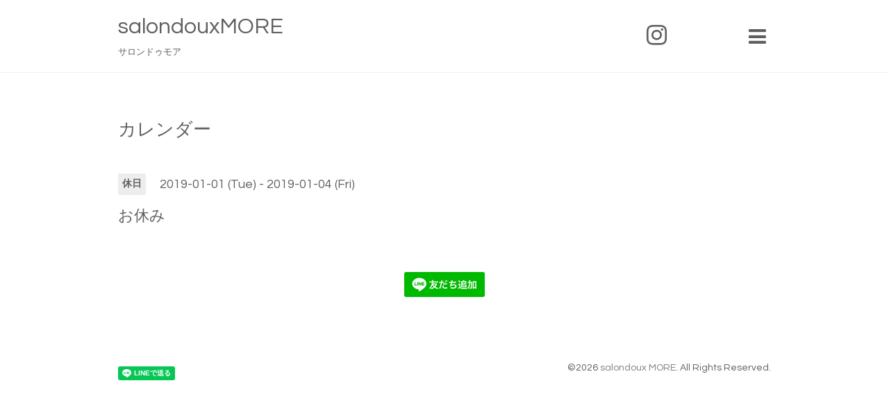

--- FILE ---
content_type: text/html; charset=utf-8
request_url: https://salondoux-more.com/calendar/2386412
body_size: 2247
content:
<!DOCTYPE html>

<!--[if IE 9 ]><html lang="ja" <meta name="google-site-verification" content="zmd8V6_omtKdHIba1F2cPvhe00tRMiRVyv8tRIF7ikE" />="ie9"><![endif]-->
<!--[if (gt IE 9)|!(IE)]><!--><html lang="ja"><!--<![endif]-->
<head><meta name="google-site-verification" content="zmd8V6_omtKdHIba1F2cPvhe00tRMiRVyv8tRIF7ikE" />google-site-verification: google2164d26fb0dcfc3c.html
<meta name="google-site-verification" content="zmd8V6_omtKdHIba1F2cPvhe00tRMiRVyv8tRIF7ikE" />
  <!-- Showcase: ver.201710030000 -->
  <meta charset="utf-8" />
  <title>お休み - salondouxMORE   </title>
  <meta name="viewport" content="width=device-width, initial-scale=1, maximum-scale=1, user-scalable=yes">

  <meta name="description" content="">
  <meta name="keywords" content="マツエク桑名,まつげ桑名,桑名マツエク安い,桑名まつげパーマ,桑名まつげカール,桑名まつげエクステ,モア,イオン桑名,桑名イオン,ラッシュリフト,">

  <meta property="og:title" content="salondouxMORE   ">
  <meta property="og:image" content="https://cdn.goope.jp/72025/2207172004355wxk.jpg">
  <meta property="og:site_name" content="salondouxMORE   ">
  
  <link rel="alternate" type="application/rss+xml" title="salondouxMORE    / RSS" href="/feed.rss">
  <link rel="stylesheet" href="//fonts.googleapis.com/css?family=Questrial">
  <link rel="stylesheet" href="/style.css?455511-1531352722">
  <link rel="stylesheet" href="/css/font-awesome/css/font-awesome.min.css">
  <link rel="stylesheet" href="/assets/slick/slick.css">

  <script src="/assets/jquery/jquery-1.9.1.min.js"></script>
  <script src="/assets/clipsquareimage/jquery.clipsquareimage.js"></script>
</head>
<body id="calendar">

  <div class="totop">
    <i class="button fa fa-chevron-up"></i>
  </div>

  <div id="container">

    <!-- #header -->
    <div id="header" class="cd-header">
      <div class="inner">

        <div class="column right_column">

          <div id="button_navi" class="item">
            <div class="inner navi_trigger cd-primary-nav-trigger">
              <i class="fa fa-navicon"></i>
            </div>
          </div>

          <div class="social_area item">
            <div class="inner">
              <div class="social">
                

                

                
                <a href="https://www.instagram.com/salondoux.more/" target="_blank">
                  <span class="icon-instagram"></span>
                </a>
                
              </div>
              <div class="shop_tel">
                <i class="fa fa-phone-square"></i>0594-34-0028
              </div>
            </div>
          </div>

        </div>
        <!-- /.right_column -->

        <div class="column left_column">
          <h1>
            <a href="https://salondoux-more.com">salondouxMORE   </a>
          </h1>

          <div class="site_description">
            <span>サロンドゥモア</span>
          </div>
        </div>
        <!-- /.left_column -->

      </div>
      <!-- /.inner -->

      <div id="navi" class="">
        <ul>
          
          <li class="navi_top">
            <a href="/" >トップページ</a>
          </li>
          
          <li class="navi_menu">
            <a href="/menu" >メニュー</a>
          </li>
          
          <li class="navi_about">
            <a href="/about" >店舗情報</a>
          </li>
          
          <li class="navi_photo">
            <a href="/photo" >写真</a>
          </li>
          
          <li class="navi_staff">
            <a href="/staff" >スタッフ紹介</a>
          </li>
          
          <li class="navi_reservation">
            <a href="/reservation" >予約</a>
          </li>
          
          <li class="navi_coupon">
            <a href="/coupon" >クーポン</a>
          </li>
          
          <li class="navi_calendar active">
            <a href="/calendar" >カレンダー</a>
          </li>
          
          <li class="navi_contact">
            <a href="/contact" >お問い合わせ</a>
          </li>
          
          <li class="navi_info">
            <a href="/info" >インフォメーション</a>
          </li>
          
          <li class="navi_diary">
            <a href="/diary" >日記</a>
          </li>
          
        </ul>
      </div>
      <!-- /#navi -->

    </div>
    <!-- /#header -->

    <div id="content">

<!-- CONTENT ----------------------------------------------------------------------- -->















<!----------------------------------------------
ページ：カレンダー
---------------------------------------------->
<div class="inner">

  <h2><span>カレンダー</span></h2>

    


    
    <div class="details">
      <div>
        <span class="category">休日</span>&nbsp; <span class="date">2019-01-01 (Tue) - 2019-01-04 (Fri)</span>
      </div>

      <h3>お休み</h3>

      <div class="body textfield">
        
      </div>

      <div class="image">
        
      </div>

    </div>
    

</div>
<!-- /.inner -->



















<!-- CONTENT ----------------------------------------------------------------------- -->

    </div>
    <!-- /#content -->


    


    <!-- .today_area -->
    <div class="today_area">
      <div class="inner">

        <dl>
          <dt class="today_title">
            Today&apos;s Schedule
          </dt>
          
        </dl>
        <!-- /#schedule -->

      </div>
    </div>
    <!-- /.today_area -->


    <div id="gadgets">
      <div class="inner">
        <div id="navi_parts">
<div class="navi_parts_detail">
<a href="https://lin.ee/a0AWOcj"><img src="https://scdn.line-apps.com/n/line_add_friends/btn/ja.png" alt="友だち追加" height="36" border="0"></a>
</div>
</div>
<div id="social_widgets">
<div id="widget_line_share" class="social_widget">
<div class="line-it-button" data-lang="ja" data-type="share-a" data-ver="3" data-url="https://salondoux-more.com" data-color="default" data-size="small" style="display: none;"></div>
<script src="https://www.line-website.com/social-plugins/js/thirdparty/loader.min.js" async="async" defer="defer"></script>
</div>

</div>

      </div>
    </div>


    <div id="footer">
      <div class="inner">

        <div class="qr_area">
          <img src="//r.goope.jp/qr/salondoux-more"width="100" height="100" />
        </div>

        <div class="left_column">
        </div>

        <div class="right_column">
          <div class="copyright">
            &copy;2026 <a href="https://salondoux-more.com">salondoux MORE</a>. All Rights Reserved.
          </div>

          <div class="counter_area access_counter">
            Today: <span class="num">23</span> /
            Yesterday: <span class="num">51</span> /
            Total: <span class="num">196416</span>
          </div>

          <div>
            <div class="powered">
              Powered by <a class="link_color_02" href="https://goope.jp/">グーペ</a> /
              <a class="link_color_02" href="https://admin.goope.jp/">Admin</a>
            </div>

            <div class="shop_rss">
              <span>/ </span><a href="/feed.rss">RSS</a>
            </div>
          </div>

        </div>
      </div>
    </div>

  </div>
  <!-- /#container -->

  <script src="/assets/colorbox/jquery.colorbox-min.js"></script>
  <script src="/assets/slick/slick.js"></script>
  <script src="/assets/lineup/jquery-lineup.min.js"></script>
  <script src="/js/tooltip.js"></script>
  <script src="/assets/tile/tile.js"></script>
  <script src="/js/theme_showcase/init.js"></script>
</body>
</html>
